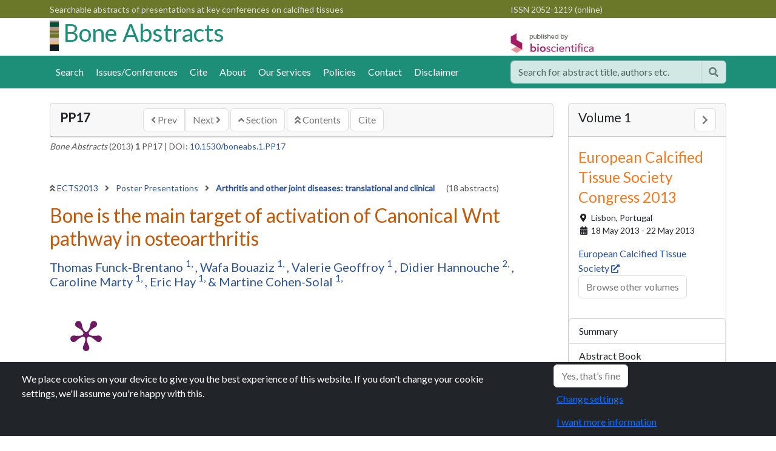

--- FILE ---
content_type: text/html; charset=utf-8
request_url: https://www.bone-abstracts.org/ba/0001/ba0001pp17
body_size: 7234
content:
<!DOCTYPE html>
<html lang="en">
<head id="Head1">
    <meta charset="utf-8">
    <meta http-equiv="X-UA-Compatible" content="IE=edge">
    <meta name="viewport" content="width=device-width, initial-scale=1">
    <link rel="shortcut icon" href="/favicon.ico">
    <meta name="theme-color" content="#1D8F78">
    <meta name="google-site-verification" content="kt1SjRcgY7E-LmhlRLZt2Se8puHTxleC7Ue8H4ns4uA" />
    <meta name="google-site-verification" content="E7Ik79dnxeffaEr4Oz3a_btTulxrFyChwb7jCeiKeeI" />
    <meta name="google-site-verification" content="MfaIUVwm-zl496a2MYOuVjM7YXgThIvgVEe21-rhOTY" />

<meta name='Year' content='2013' />
<meta name='Volume' content='1' />
<meta name='absno' content='17' />
<meta name='prefix' content='PP' />
<meta name='previous' content='PP16' />
<meta name='VolumeType' content='Bone' />
<meta name='arttype' content='boneabs' />
<meta name='eventcode' content='ECTS2013' />
<meta name='eventseries' content='European Calcified Tissue Society Congress' />
<meta name='BS.DocType' content='Abstract' />
<meta name='BS.AbstractNo' content='ba0001pp17' />
<meta name='BS.HasEPoster' content='0' />
<meta name='BS.AbstractCategory' content='Arthritis and other joint diseases: translational and clinical' />
<meta name='DC.Title' content='Bone is the main target of activation of Canonical Wnt pathway in osteoarthritis' />
<meta name='DC.Publisher' content='BioScientifica' />
<meta name='DC.Language' content='en' />
<meta name='DC.Date' content='2013-05-01' />
<meta name='DC.Identifier' content='http://www.bone-abstracts.org/ba/0001/ba0001pp17' />
<meta name='DC.Volume' content='1' />
<meta name='DC.Creator' content='Thomas Funck-Brentano' />
<meta name='DC.Creator' content='Wafa Bouaziz' />
<meta name='DC.Creator' content='Valerie Geoffroy' />
<meta name='DC.Creator' content='Didier Hannouche' />
<meta name='DC.Creator' content='Caroline Marty' />
<meta name='DC.Creator' content='Eric Hay' />
<meta name='DC.Creator' content='Martine Cohen-Solal' />
<meta name='citation_journal_title' content='Bone Abstracts' />
<meta name='citation_publisher' content='Bioscientifica' />
<meta name='citation_public_url' content='http://www.bone-abstracts.org/ba/0001/ba0001pp17' />
<meta name='citation_section' content='Arthritis and other joint diseases: translational and clinical' />
<meta name='citation_year' content='2013' />
<meta name='citation_issn' content='2052-1219' />
<meta name='citation_volume' content='1' />
<meta name='citation_title' content='Bone is the main target of activation of Canonical Wnt pathway in osteoarthritis' />
<meta name='citation_author' content='Thomas Funck-Brentano' />
<meta name='citation_author' content='Wafa Bouaziz' />
<meta name='citation_author' content='Valerie Geoffroy' />
<meta name='citation_author' content='Didier Hannouche' />
<meta name='citation_author' content='Caroline Marty' />
<meta name='citation_author' content='Eric Hay' />
<meta name='citation_author' content='Martine Cohen-Solal' />
<meta name='citation_publication_date' content='2013/05/01' />
<meta name='citation_doi' content='10.1530/boneabs.1.PP17' />
<meta name='citation_conference_series_id' content='biosci/9' />
<meta name='citation_conference_title' content='European Calcified Tissue Society Congress 2013' />
<meta name='citation_conference_abbrev' content='ECTS2013' />
<link rel='canonical' href="https://www.bone-abstracts.org/ba/0001/ba0001pp17" />
        <title>Bone is the main target of activation of Canonical Wnt pathway in osteoarthritis | ECTS2013 | European Calcified Tissue Society Congress 2013 | Bone Abstracts</title>
    <link rel="stylesheet" integrity="sha384-QWTKZyjpPEjISv5WaRU9OFeRpok6YctnYmDr5pNlyT2bRjXh0JMhjY6hW+ALEwIH" crossorigin="anonymous" href="https://cdn.jsdelivr.net/npm/bootstrap@5.3.3/dist/css/bootstrap.min.css">
    <link rel="stylesheet" type="text/css" href="/css/bioscientifica.biosciabstracts.css" />  
    <link rel="preconnect" href="https://fonts.googleapis.com">
    <link rel="preconnect" crossorigin href="https://fonts.gstatic.com">
    <link rel="stylesheet" href="https://fonts.googleapis.com/css2?family=Lato&amp;family=Open&#x2B;Sans:wght@400&amp;display=swap">

</head>

<body>







    <div id="wrapper" class="bone-abstracts">

            <div style="background-color:#6B7829;color:#ddd;padding:3px 0px 3px 0px;">
                <div class="container">
                    <div class="row">
                        <div class="col-8 d-none d-md-block">
                            <span class="small float-left" id="">Searchable abstracts of presentations at key conferences on calcified tissues</span>
                        </div>
                        <div class="col-12 col-md-4">
                            <span class="hidden-sm hidden-xs small float-right" id="">
<span class="issn issn-online"> ISSN 2052-1219 (online)</span>
                            </span>
                        </div>
                    </div>
                </div>
            </div>

        <div class="container">
            <div class="row">
                <div class="col-10 col-md-8">
                        <h1 class="header-journal-name">
                            <img class="" alt="" src="/media/1044/ba_background_vertical.jpg">
                            <a href="/">
                                Bone Abstracts
                            </a>
                        </h1>

                </div>

                <div class="col-4 d-none d-sm-block pt-4">
                    <a href="http://www.bioscientifica.com" target="_blank" class="float-right" rel="noopener">
                        <img class="ml-4" alt="Published by BioScientifica" src="/images/logos/PublishedByBioScientifica.gif">
                    </a>
                </div>

                <div class="col-2 d-block d-sm-none text-right">
                    <button class="btn btn-default collapsed btn-mobile-menu" data-bs-toggle="collapse" data-bs-target="#primary-navbar-collapse" aria-hidden="true"><span class="d-none">Menu</span><span class="fa fa-bars"></span></button>
                </div>

            </div>
        </div>

        <div class="collapse" id="primary-navbar-collapse">
    <div class="nav nav-mobile hidden-md hidden-lg nav-primary list-group">
            <a href="/search" class="list-group-item ">Search</a>
            <a href="/browse" class="list-group-item ">Issues/Conferences</a>
                <a href="/cite/" class='list-group-item '>
                    Cite
                </a>
                <a href="/about/" class='list-group-item '>
                    About
                </a>
                <a href="/our-services/" class='list-group-item '>
                    Our Services
                </a>
                <a href="/policies/" class='list-group-item '>
                    Policies
                </a>
                <a href="/contact/" class='list-group-item '>
                    Contact
                </a>
                <a href="/disclaimer/" class='list-group-item '>
                    Disclaimer
                </a>
    </div>
</div>

        <div class="header-nav bg-primary pt-2 pb-2 sticky-top" style="z-index:1030;">
            <div class="container">
                <div class="row" style="padding:0px;">
                    <div class="col-sm-12 col-lg-8 d-none d-sm-block" style="padding:0px;">
                                <div class="container">

                <div id="NavPrimary" class="">
                     
                    <ul class="nav nav-pills d-flex ">
                            <li class="nav-item"><a class="nav-link " href="/search">Search</a></li>
                            <li class="nav-item"><a class="nav-link "  href="/browse">Issues/Conferences</a></li>
                                <li class='nav-item'>
                                    <a class="nav-link " href="/cite/">Cite</a>
                                </li>
                                <li class='nav-item'>
                                    <a class="nav-link " href="/about/">About</a>
                                </li>
                                <li class='nav-item'>
                                    <a class="nav-link " href="/our-services/">Our Services</a>
                                </li>
                                <li class='nav-item'>
                                    <a class="nav-link " href="/policies/">Policies</a>
                                </li>
                                <li class='nav-item'>
                                    <a class="nav-link " href="/contact/">Contact</a>
                                </li>
                                <li class='nav-item'>
                                    <a class="nav-link " href="/disclaimer/">Disclaimer</a>
                                </li>
                    </ul>
                </div>
                <div class="collapse " id="NavMobile">
                    <ul id="nav-mobile" class="nav navbar-default"></ul>
                </div>
            </div>



                    </div>
                    <div class="col-lg-4 col-sm-12" style="padding-top:0px;padding-bottom:0px;">
                            <div class="form-group">
                                <form method="get" action="/search">
                                    <div class="input-group" style="opacity:0.8;">
                                        <input class="form-control" type="text" name="q" value="" aria-label="search..." placeholder="Search for abstract title, authors etc." />
                                        <button type="submit" class="btn btn-secondary" aria-label="Help"><span class="fa fa-search"></span></button>
                                    </div>
                                </form>
                            </div>
                    </div>
                </div>
            </div>
        </div>
        

<div class="container">

    <div class="row">
        <div class="col-md-9">
            <div class="hidden-md" id="AbstractTocTools-mobile"></div>
            <div class="card mt-4">
                <div class="card-header">
                    <div class="row">
                        <div class="col-md-2">
                            <h2 class="h4 expanderHeader expander"><small><strong><span class="text-uppercase">PP17</span></strong></small></h2>
                        </div>
                        <div class="col-md-10">
                            <div class="pull-right">
                                <div class="btn-group " role="group" aria-label="navigation">
                                    <a ID="hypPrev" href="https://www.bone-abstracts.org/ba/0001/ba0001pp16" class="btn btn-secondary"><span class="fa fa-angle-left font-weight-bold"></span>  Prev </a>
                                    <a ID="hypNext" href="https://www.bone-abstracts.org/ba/0001/ba0001pp18" class="btn btn-secondary">Next <span class="fa fa-angle-right font-weight-bold"></span> </a>
                                </div>
                                <a ID="hypSection" href="/ba/0001/abstracts/poster-presentations/arthritis-and-other-joint-diseases-translational-and-clinical/" class="btn btn-secondary"> <span class="fa fa-angle-up font-weight-bold"></span> Section</a>
                                <a ID="hypContents" href="/ba/0001/" class="btn btn-secondary"> <span class="fa fa-angle-double-up font-weight-bold"></span> Contents</a>
                                <a ID="hypCite" href="/cite" class="btn btn-secondary">Cite</a>
                            </div>
                        </div>
                    </div>
                </div>
            </div>
            <div class="mt-1 p-0">
                <div class="small">
                    <span id="Bibliographic"><em>Bone Abstracts</em> (2013) <strong>1</strong> PP17</span>
 | <span id="DOI">DOI: <a href="https://doi.org/10.1530/boneabs.1.PP17">10.1530/boneabs.1.PP17</a></span>
                </div>
            </div>

            <div class="row mt-5">
                <div class="col-md-12">
                        <p class="mb-3 small">
                            <span class="fa fa-angle-double-up font-weight-bold"></span> <a href="/ba/0001/">ECTS2013 </a>
                                        <span class="fa fa-angle-right font-weight-bold ps-2 pe-2"></span>
                                        <a href="/ba/0001/abstracts/poster-presentations/">
                                            Poster Presentations
                                        </a>
                                        <span class="fa fa-angle-right font-weight-bold ps-2 pe-2"></span>
                                        <a href="/ba/0001/abstracts/poster-presentations/arthritis-and-other-joint-diseases-translational-and-clinical/">
                                            <strong>Arthritis and other joint diseases: translational and clinical</strong>
                                        </a>
                                        <span class="ps-3"> (18 abstracts)</span>
                        </p>
                        <h2 class="citation_title">Bone is the main target of activation of Canonical Wnt pathway in osteoarthritis</h2>
                            <h3 class="citation_author lead small mt-3">
                                    <span>
                                        <a class="" href="/search?a=1&q=Thomas Funck-Brentano">
                                            Thomas Funck-Brentano
                                        </a>
                                            <sup>1,</sup>
                                    </span>
                                            <span>, </span>
                                    <span>
                                        <a class="" href="/search?a=1&q=Wafa Bouaziz">
                                            Wafa Bouaziz
                                        </a>
                                            <sup>1,</sup>
                                    </span>
                                            <span>, </span>
                                    <span>
                                        <a class="" href="/search?a=1&q=Valerie Geoffroy">
                                            Valerie Geoffroy
                                        </a>
                                            <sup>1</sup>
                                    </span>
                                            <span>, </span>
                                    <span>
                                        <a class="" href="/search?a=1&q=Didier Hannouche">
                                            Didier Hannouche
                                        </a>
                                            <sup>2,</sup>
                                    </span>
                                            <span>, </span>
                                    <span>
                                        <a class="" href="/search?a=1&q=Caroline Marty">
                                            Caroline Marty
                                        </a>
                                            <sup>1,</sup>
                                    </span>
                                            <span>, </span>
                                    <span>
                                        <a class="" href="/search?a=1&q=Eric Hay">
                                            Eric Hay
                                        </a>
                                            <sup>1,</sup>
                                    </span>
                                            <span> & </span>
                                    <span>
                                        <a class="" href="/search?a=1&q=Martine Cohen-Solal">
                                            Martine Cohen-Solal
                                        </a>
                                            <sup>1,</sup>
                                    </span>
                            </h3>
                </div>

            </div>

            <div class="clearFix"></div>
            <div class="d-flex justify-content-between mt-2">
                <div style="width:120px;">
                        <a href="https://plu.mx/plum/a/?doi=10.1530/boneabs.1.PP17" data-popup="right" data-size="large" class="plumx-plum-print-popup" data-site="plum" data-hide-when-empty="false">Bone is the main target of activation of Canonical Wnt pathway in osteoarthritis</a>
                </div>
                <div style="padding-top: 30px;">
                    <span class="__dimensions_badge_embed__" data-doi="10.1530/boneabs.1.PP17" data-style="small_circle"></span>
                    <script async charset="utf-8" src="https://badge.dimensions.ai/badge.js"></script>
                </div>

                <div style="padding-top: 45px;">
                    <div class="sharethis-inline-share-buttons"></div>
                </div>
            </div>

            <hr />
            <div class="citation_author_institution" id="divAffiliations">
                        <a class="btn btn-info" role="button" data-bs-toggle="collapse" href="#authorAffiliates" aria-expanded="false" aria-controls="authorAffiliates">Author affiliations</a>
            </div>

            <div class="collapse" id="authorAffiliates">
                <div class="small mt-3"><p><sup>1</sup>INSERM UMR-606, Paris, France; <sup>2</sup>Universit&#233; Paris-Diderot, Sorbonne Paris Cit&#233;, Paris, France; <sup>3</sup>Department of Rheumatology, Lariboisi&#232;re Hospital, Paris, France.</p></div>
            </div>
            <hr />

            <div class="abstract pr-3"><p class="abstext">Objective: Wnt/&#946;-catenin pathway is a main regulator of bone remodeling, but might be inhibited in cartilage in osteoarthritis (OA). We here investigated the effect of mechanical loading in Wnt activation and the expression of Wnt antagonists in the joint tissues.</p><p class="abstext">Methods: Topgal mice were used. Mice underwent partial meniscectomy (Mnx) and sacrificed at 4, 6, and 9 weeks. Dissected knees were scanned by microCT and then prepared for cryosectioning to quantify Wnt activity by X-gal staining and the expression of Wnt antagonists such as Dkk-1, sclerostin, and sFRP-3.</p><p class="abstext">Results: At baseline, Wnt activation was mainly located in osteocytes in subchondral bone and mostly absent in articular cartilage. In subchondral bone, osteocytes displayed a decrease in Wnt activity at week 4 (Mnx/sham knees compared to baseline: 0.50&#177;0.08, <em>P</em>=0.034), and then an increase at weeks 6 and 9 (1.63&#177;0.43, <em>P</em>=0.004 and 2.33&#177;0.82, <em>P</em>=0.009 respectively). This activity paralleled the changes in BV/TV. Wnt activity was found also in the endocortical surface of growing osteophytes and in the perichondrium. The activation of Wnt was low in articular chondrocytes during the development of OA, but increased in focal cartilage lesions. In late stages, Wnt activation remained predominant in subchondral bone, osteophytes and synovium of Mnx-knees. Moreover, the expression of Dkk-1 markedly decreased in chondrocytes of the superficial layers of cartilage after partial meniscectomy compared to the sham-operated mice in which Dkk-1 was highly expressed. Sclerostin and sFRP-3 were expressed only in calcified cartilage and increased with the loss of cartilage in OA.</p><p class="abstext">Conclusion: The canonical Wnt signaling pathway is mainly activated in the surrounding tissues in particular in subchondral bone and osteophytes. Therefore, modulators of Wnt activity might have different impact in joint tissues in OA.</p></div>

        </div>

        <div class="col-md-3">
            <div class="card mt-4">
                <div class="card-header d-flex justify-content-between">
                    <h2 class="h4"><small>Volume 1</small></h2>
                    <div class="btn-group">
                            <a href="/ba/0002/" class="btn btn-secondary" aria-label="Next volume"><span class="fa fa-chevron-right"></span><span class="d-none">Next</span></a>
                    </div>
                </div>
                <div id="EventDetail" class="expanderContent box card-body">
                    <h3><small>European Calcified Tissue Society Congress 2013</small></h3>
                        <p class="small">
                                <span class="fa fa-fw fa-map-marker"></span><span> Lisbon, </span>
                                <span>Portugal</span>

                            <br />
                            <span class="fa fa-fw fa-calendar"></span>
                            18 May 2013 - 22 May 2013
                        </p>
                        <a href='#' target="_blank">European Calcified Tissue Society&nbsp;<span class="small fa fa-external-link"></span></a><br />
                    <p><a class="btn btn-secondary" href="/browse">Browse other volumes</a></p>
                </div>
                <div class="list-group">
                    <a class="list-group-item py-2 " id="" href="/ba/0001/">Summary</a>
                        <a class="list-group-item py-2 " id="" href="/ba/0001/abstract-book/">Abstract Book</a>
                        <a class="list-group-item py-2 " id="" href="/ba/0001/programme/">Programme</a>
                        <a class="list-group-item py-2 " id="" href="/ba/0001/volume-editors/">Volume Editors</a>
                        <a class="list-group-item py-2 " id="" href="/ba/0001/eposters/">eposters</a>
                        <a class="list-group-item py-2 " id="" href="/ba/0001/abstracts/">Abstracts</a>
                </div>
            </div>

            <div class="card  mt-4">
                <div class="card-header">
                    <h4 class="expanderHeader expander"><small>Article tools</small></h4>
                </div>

                <style>
                    #google_translate_element input {
                    border: 0px;
                    }

                    .goog-te-gadget {
                    font-size: 9px !important;
                    }
                </style>
                <script>
                    function googleTranslateElementInit() {
                    new google.translate.TranslateElement({
                    pageLanguage: 'en',
                    layout: google.translate.TranslateElement.InlineLayout.SIMPLE
                    }, 'google_translate_element');
                    }
                </script>
                <div class="list-group">
                    <div class="list-group-item py-2">
                        <div id=":0.targetLanguage" style="border: none;font-size:12px;">
                            <div id="google_translate_element"></div>
                            <script src="//translate.google.com/translate_a/element.js?cb=googleTranslateElementInit"></script>
                        </div>
                        | <a href="/disclaimer">Disclaimer</a>
                    </div>
                </div>

            </div>

            <div class="card mt-4">
    <div class="card-header">
        <h4 class="">My recent searches</h4>
    </div>

            <div class="list-group list-group-flush">
            <div class="list-group-item">No recent searches</div>
            </div>
</div>
            <div class="card  mt-4">
    <div class="card-header">
        <h4 class="">My recently viewed abstracts</h4>
    </div>
            <div class="list-group list-group-flush">
                    <div class="list-group-item"><a href="https://www.bone-abstracts.org/ba/0001/ba0001pp17"> Bone is the main target of activation of Canonical Wnt pathway in osteoarthritis</a> (<1 min ago)</div>
            </div>
</div>


            <div class="card  mt-4">
                <div class="card-header">
                    <h4><small>Authors</small></h4>
                </div>
                <div class="xcard-body">
                    <div class="accordion" id="accordionAuthors">
                                <div class="accordion-item">
                                    <h2 class="accordion-header" id="headingOne">
                                        <button class="accordion-button collapsed" type="button" data-bs-toggle="collapse" data-bs-target="#funck-brentano-thomas" aria-expanded="true" aria-controls="funck-brentano-thomas">
                                            Funck-Brentano Thomas
                                        </button>
                                    </h2>
                                    <div class="accordion-collapse collapse" id="funck-brentano-thomas" data-bs-parent="#accordionAuthors">
                                        <div class="xaccordion-body">
                                            <div class="list-group">
                                                    <a class="list-group-item list-group-item-action" href="/search?a=1&q=Funck-Brentano Thomas">Bone Abstracts  <span class="fa fa-search"></span></a>
                                                <a class="list-group-item list-group-item-action" target="_blank" href="https://scholar.google.com/scholar?q=%22author%3AFunck-Brentano+Thomas%22">Google Scholar <span class="fa fa-external-link"></span></a>
                                                <a class="list-group-item list-group-item-action" target="_blank" href='http://www.ncbi.nlm.nih.gov/entrez/query.fcgi?cmd=search&term=Funck-Brentano+Thomas'>Pub Med <span class="fa fa-external-link"></span></a>
                                            </div>
                                        </div>
                                    </div>
                                </div>
                                <div class="accordion-item">
                                    <h2 class="accordion-header" id="headingOne">
                                        <button class="accordion-button collapsed" type="button" data-bs-toggle="collapse" data-bs-target="#bouaziz-wafa" aria-expanded="true" aria-controls="bouaziz-wafa">
                                            Bouaziz Wafa
                                        </button>
                                    </h2>
                                    <div class="accordion-collapse collapse" id="bouaziz-wafa" data-bs-parent="#accordionAuthors">
                                        <div class="xaccordion-body">
                                            <div class="list-group">
                                                    <a class="list-group-item list-group-item-action" href="/search?a=1&q=Bouaziz Wafa">Bone Abstracts  <span class="fa fa-search"></span></a>
                                                <a class="list-group-item list-group-item-action" target="_blank" href="https://scholar.google.com/scholar?q=%22author%3ABouaziz+Wafa%22">Google Scholar <span class="fa fa-external-link"></span></a>
                                                <a class="list-group-item list-group-item-action" target="_blank" href='http://www.ncbi.nlm.nih.gov/entrez/query.fcgi?cmd=search&term=Bouaziz+Wafa'>Pub Med <span class="fa fa-external-link"></span></a>
                                            </div>
                                        </div>
                                    </div>
                                </div>
                                <div class="accordion-item">
                                    <h2 class="accordion-header" id="headingOne">
                                        <button class="accordion-button collapsed" type="button" data-bs-toggle="collapse" data-bs-target="#geoffroy-valerie" aria-expanded="true" aria-controls="geoffroy-valerie">
                                            Geoffroy Valerie
                                        </button>
                                    </h2>
                                    <div class="accordion-collapse collapse" id="geoffroy-valerie" data-bs-parent="#accordionAuthors">
                                        <div class="xaccordion-body">
                                            <div class="list-group">
                                                    <a class="list-group-item list-group-item-action" href="/search?a=1&q=Geoffroy Valerie">Bone Abstracts  <span class="fa fa-search"></span></a>
                                                <a class="list-group-item list-group-item-action" target="_blank" href="https://scholar.google.com/scholar?q=%22author%3AGeoffroy+Valerie%22">Google Scholar <span class="fa fa-external-link"></span></a>
                                                <a class="list-group-item list-group-item-action" target="_blank" href='http://www.ncbi.nlm.nih.gov/entrez/query.fcgi?cmd=search&term=Geoffroy+Valerie'>Pub Med <span class="fa fa-external-link"></span></a>
                                            </div>
                                        </div>
                                    </div>
                                </div>
                                <div class="accordion-item">
                                    <h2 class="accordion-header" id="headingOne">
                                        <button class="accordion-button collapsed" type="button" data-bs-toggle="collapse" data-bs-target="#hannouche-didier" aria-expanded="true" aria-controls="hannouche-didier">
                                            Hannouche Didier
                                        </button>
                                    </h2>
                                    <div class="accordion-collapse collapse" id="hannouche-didier" data-bs-parent="#accordionAuthors">
                                        <div class="xaccordion-body">
                                            <div class="list-group">
                                                    <a class="list-group-item list-group-item-action" href="/search?a=1&q=Hannouche Didier">Bone Abstracts  <span class="fa fa-search"></span></a>
                                                <a class="list-group-item list-group-item-action" target="_blank" href="https://scholar.google.com/scholar?q=%22author%3AHannouche+Didier%22">Google Scholar <span class="fa fa-external-link"></span></a>
                                                <a class="list-group-item list-group-item-action" target="_blank" href='http://www.ncbi.nlm.nih.gov/entrez/query.fcgi?cmd=search&term=Hannouche+Didier'>Pub Med <span class="fa fa-external-link"></span></a>
                                            </div>
                                        </div>
                                    </div>
                                </div>
                                <div class="accordion-item">
                                    <h2 class="accordion-header" id="headingOne">
                                        <button class="accordion-button collapsed" type="button" data-bs-toggle="collapse" data-bs-target="#marty-caroline" aria-expanded="true" aria-controls="marty-caroline">
                                            Marty Caroline
                                        </button>
                                    </h2>
                                    <div class="accordion-collapse collapse" id="marty-caroline" data-bs-parent="#accordionAuthors">
                                        <div class="xaccordion-body">
                                            <div class="list-group">
                                                    <a class="list-group-item list-group-item-action" href="/search?a=1&q=Marty Caroline">Bone Abstracts  <span class="fa fa-search"></span></a>
                                                <a class="list-group-item list-group-item-action" target="_blank" href="https://scholar.google.com/scholar?q=%22author%3AMarty+Caroline%22">Google Scholar <span class="fa fa-external-link"></span></a>
                                                <a class="list-group-item list-group-item-action" target="_blank" href='http://www.ncbi.nlm.nih.gov/entrez/query.fcgi?cmd=search&term=Marty+Caroline'>Pub Med <span class="fa fa-external-link"></span></a>
                                            </div>
                                        </div>
                                    </div>
                                </div>
                                <div class="accordion-item">
                                    <h2 class="accordion-header" id="headingOne">
                                        <button class="accordion-button collapsed" type="button" data-bs-toggle="collapse" data-bs-target="#hay-eric" aria-expanded="true" aria-controls="hay-eric">
                                            Hay Eric
                                        </button>
                                    </h2>
                                    <div class="accordion-collapse collapse" id="hay-eric" data-bs-parent="#accordionAuthors">
                                        <div class="xaccordion-body">
                                            <div class="list-group">
                                                    <a class="list-group-item list-group-item-action" href="/search?a=1&q=Hay Eric">Bone Abstracts  <span class="fa fa-search"></span></a>
                                                <a class="list-group-item list-group-item-action" target="_blank" href="https://scholar.google.com/scholar?q=%22author%3AHay+Eric%22">Google Scholar <span class="fa fa-external-link"></span></a>
                                                <a class="list-group-item list-group-item-action" target="_blank" href='http://www.ncbi.nlm.nih.gov/entrez/query.fcgi?cmd=search&term=Hay+Eric'>Pub Med <span class="fa fa-external-link"></span></a>
                                            </div>
                                        </div>
                                    </div>
                                </div>
                                <div class="accordion-item">
                                    <h2 class="accordion-header" id="headingOne">
                                        <button class="accordion-button collapsed" type="button" data-bs-toggle="collapse" data-bs-target="#cohen-solal-martine" aria-expanded="true" aria-controls="cohen-solal-martine">
                                            Cohen-Solal Martine
                                        </button>
                                    </h2>
                                    <div class="accordion-collapse collapse" id="cohen-solal-martine" data-bs-parent="#accordionAuthors">
                                        <div class="xaccordion-body">
                                            <div class="list-group">
                                                    <a class="list-group-item list-group-item-action" href="/search?a=1&q=Cohen-Solal Martine">Bone Abstracts  <span class="fa fa-search"></span></a>
                                                <a class="list-group-item list-group-item-action" target="_blank" href="https://scholar.google.com/scholar?q=%22author%3ACohen-Solal+Martine%22">Google Scholar <span class="fa fa-external-link"></span></a>
                                                <a class="list-group-item list-group-item-action" target="_blank" href='http://www.ncbi.nlm.nih.gov/entrez/query.fcgi?cmd=search&term=Cohen-Solal+Martine'>Pub Med <span class="fa fa-external-link"></span></a>
                                            </div>
                                        </div>
                                    </div>
                                </div>
                    </div>
                </div>
            </div>




        </div> <!-- end of side panel -->
    </div> <!-- end of row -->
</div> <!-- end of container -->



        <div class="footer bg-secondary pt-4 pb-3 mt-4">
            <div class="container">
                <div class="row">
                    <div class="col-md-3">
                        <p>
                            <a href="https://www.bioscientifica.com" rel="noopener" target="_blank"><img alt="Published by BioScientifica" src="/images/logos/PublishedByBioScientificaSpine.png" class="img-fluid"></a>
                        </p>
                    </div>

                    <div class="col-md-5">
                        <div class="card bg-light">
                            <div class="card-body">
                                <p>
                                    <strong>Bone Abstracts</strong><br />
                                    ISSN 2052-1219 (online)<br />

                                    <a class="text-dark" href="https://www.bioscientifica.com" target="_blank" rel="noopener">&copy; Bioscientifica 2025  </a> |
                                    <a class="text-dark" target="_blank" href="https://www.bioscientifica.com/privacy/" rel="noopener">Privacy policy</a> |
                                    <a class="text-dark" href="#" data-bs-toggle="modal" data-bs-target="#CookieModal">Cookie settings</a>
                                </p>
                            </div>
                        </div>
                    </div>
                    <div class="col-md-4">
                        <div class="card">
                            <div class="card-body">
                                <h2 class="d-none">BiosciAbstracts</h2>
                                <div><a href="https://www.bioscientifica.com/publishing/proceedings-and-abstracts/" rel="noopener" target="_blank"><img src="/images/logos/biosciabstracts.gif" class="img-fluid" alt="Biosci Abstracts"><span class="d-none">Biosci Abstracts</span></a></div>
                                <p class="small">
                                    Bioscientifica Abstracts is the gateway to a series of products that provide a permanent, citable record of abstracts for biomedical and life science conferences.
                                </p>
                                <a href="https://www.bioscientifica.com/publishing/proceedings-and-abstracts/" target="_blank" rel="noopener" class="btn btn-primary">Find out more</a>
                            </div>
                        </div>
                    </div>
                </div>
            </div>
        </div>
    </div>

    <script integrity="sha256-/JqT3SQfawRcv/BIHPThkBvs0OEvtFFmqPF/lYI/Cxo=" crossorigin="anonymous" src="https://code.jquery.com/jquery-3.7.1.min.js"></script>
    <script integrity="sha384-YvpcrYf0tY3lHB60NNkmXc5s9fDVZLESaAA55NDzOxhy9GkcIdslK1eN7N6jIeHz" crossorigin="anonymous" src="https://cdn.jsdelivr.net/npm/bootstrap@5.3.3/dist/js/bootstrap.bundle.min.js"></script>
    <!-- fonts -->
    <link rel="stylesheet" href="https://use.fontawesome.com/releases/v5.12.0/css/all.css">
    <link rel="stylesheet" href="https://use.fontawesome.com/releases/v5.12.0/css/v4-shims.css">
    <!--adverts-->
    <script src="https://www.googletagservices.com/tag/js/gpt.js"></script>
    <script src="/scripts/bioscientifica.adverts.js"></script>
    <!-- vendor -->
    <script type="module" src="https://cdn.jsdelivr.net/npm/pdfjs-dist@4.10.38/build/pdf.min.mjs"></script>
    <link rel="stylesheet" href="https://cdn.jsdelivr.net/gh/fancyapps/fancybox@3.5.7/dist/jquery.fancybox.min.css" />
    <script src="https://cdn.jsdelivr.net/gh/fancyapps/fancybox@3.5.7/dist/jquery.fancybox.min.js"></script>
    <script type="text/javascript" src="//cdn.plu.mx/widget-popup.js"></script>
    <!--custom -->
    <script type="module" src="/scripts/bioscientifica.biosciabstracts.pdfjs.mjs"></script>
    <script type="module" src="/scripts/bioscientifica.biosciabstracts.js"></script>
    <script src="/scripts/bioscientifica.macrolibrary.es5.min.js"></script>
    <!-- cookies -->
    <script type="text/javascript" src="https://cookies.bioscientifica.com/jquery.cookiebar2.js"></script>
    <script>
        $(document).ready(function () {


                            var analyticsScriptGA4 = document.createElement('script');
                            analyticsScriptGA4.setAttribute('src', 'https://www.googletagmanager.com/gtag/js?id=G-5DJLY6S4GE')
                            analyticsScriptGA4.setAttribute('rel', 'noopener noreferrer')
                            document.body.appendChild(analyticsScriptGA4)

                            window.dataLayer = window.dataLayer || [];
                            function gtag() { dataLayer.push(arguments); }
                            gtag('consent', 'default', {
                                'ad_storage': 'denied',
                                'ad_user_data': 'denied',
                                'ad_personalization': 'denied',
                                'analytics_storage': 'denied'
                            });
                            gtag('js', new Date());
                            gtag('config', 'G-5DJLY6S4GE');

                            
                      $.cookieBar();       //cookie management
                      if (jQuery.cookieBar('cookies')) {

                $.getScript("https://platform-api.sharethis.com/js/sharethis.js#property=645a144dd427210019483714&product=sop&product=custom-share-buttons&source=platform");


                         //consent
                          if ($.cookieBar('cookies')) {
                              gtag('consent', 'update', {
                                  'ad_storage': 'denied',
                                  'ad_user_data': 'denied',
                                  'ad_personalization': 'denied',
                                  'analytics_storage': 'granted'
                              });
                          }
                                }
        });
    </script>
    <style>
        .bg-primary {background-color:#1D8F78 !important;}
        .nav-pills a.nav-link{ background-color:#1D8F78 !important;}
        .nav-pills a.nav-link:hover{ background-color:#2F4641 !important;}
        .nav-pills a.nav-link.active{ background-color:#6B7829 !important;}
        .nav-tabs a.nav-link.active{ background-color:#1D8F78 !important; color:#fff;}
        .header-journal-name a{margin-top:20px;color:#1D8F78;}
    </style>


</body>
</html>





--- FILE ---
content_type: text/css
request_url: https://www.bone-abstracts.org/css/bioscientifica.biosciabstracts.css
body_size: 340
content:
body{font-family:'Lato', sans-serif;color:#555}a{color:#29529C;text-decoration:none}a:hover{text-decoration:underline}h2{color:#C4590A}h3{color:#F7791E}.header-journal-name{font-size:1.2em;margin-bottom:0}@media (min-width: 576px){.header-journal-name{font-size:1.5rem;margin-bottom:.5rem}}@media (min-width: 768px){.header-journal-name{font-size:2.5rem;margin-bottom:.5rem}}.content{min-height:520px}.bg-primary{background-color:#ffffff !important}.nav-pills a.nav-link,.nav-pills a.nav-link.active{padding:7px 10px 7px 10px !important;background-color:#fff}.form-group{margin-bottom:0px}.btn-primary{color:#777;background-color:#fff;border-color:#ddd}.btn-secondary{color:#777;background-color:#fff;border-color:#ddd}.btn-info{color:#fff;background-color:#F7791E;border-color:#F7791E}.nav-pills a.nav-link{background-color:#29529C !important;color:#fff}.nav-pills a.nav-link.active{background-color:#337AB7 !important;color:#fff}.loading{position:fixed;z-index:999;height:2em;width:2em;overflow:visible;margin:auto;top:0;left:0;bottom:0;right:0}li a[disabled="disabled"]{display:none}h3.citation_author{color:#29529C}.date{font-size:13px;margin-bottom:1em}.date span{padding:7px}.date span:first-child,.date span:nth-child(2),.date span:nth-child(3){font-size:13px;line-height:1em;background-color:#eee}
/*# sourceMappingURL=bioscientifica.biosciabstracts.css.map */


--- FILE ---
content_type: text/javascript
request_url: https://www.bone-abstracts.org/scripts/bioscientifica.macrolibrary.es5.min.js
body_size: 2939
content:
"use strict";function CountdownTimer(n,t,i){var r=new Date(t).getTime(),u=setInterval(function(){var f=(new Date).getTime(),t=r-f,e=Math.floor(t/864e5),o=Math.floor(t%864e5/36e5),s=Math.floor(t%36e5/6e4),h=Math.floor(t%6e4/1e3);$("#"+n+" .date-days").html(e+"d ");$("#"+n+" .date-hours").html(o+"h ");$("#"+n+" .date-mins").html(s+"m ");$("#"+n+" .date-secs").html(h+"s ");t<0&&(clearInterval(u),$("#"+n+" .date-timer").hide(),$("#"+n+" .expired-text").html(i))},1e3)}function getstatus(n,t){$("#"+t+" +  .status-spinner").show();$("#"+t+".status-check").hide();var i="https://links.bioscientifica.com/umbraco/api/links/RemoteLinkCheck?EncryptedURL="+n;BiosciDebug(i);fetch(i,{method:"get"}).then(function(n){return BiosciDebug(n),n.text()}).then(function(n){n=='"OK"'||n=="OK"?($("#"+t+" + .status-spinner").hide(),$("#"+t+".status-check").show(),$("#"+t).text("Pass"),$("."+t+"-row").addClass("link-list-pass"),$("#"+t).addClass("link-list-pass")):(n.indexOf("403")>=0?($("#"+t).text("Check"),$("."+t+"-row").addClass("link-list-check"),$("#"+t).addClass("link-list-check")):($("#"+t).text("Failed"),$("."+t+"-row").addClass("link-list-failed"),$("#"+t).addClass("link-list-failed")),$("#"+t+" + .status-spinner").hide(),$("#"+t+".status-check").show(),$("#"+t).attr("title",n))})}function BiosciDebug(){}$(document).ready(function(){function e(){$(".status-check").each(function(){var t=$(this).data("urlx"),i=$(this).data("target");setTimeout(function(){getstatus(t,i)},n);n+=250})}function u(n,t){n=n.toLowerCase();$(t+" tr").filter(function(){$(this).toggle($(this).text().toLowerCase().indexOf(n)>-1)})}function f(n,i){console.log(n,i);var r=n.toUpperCase();t(i);$(i).children().each(function(){var n=$(this);n.text().toUpperCase().match(r)?n.show():n.hide()})}function t(n){$(""+n).children().hasClass("d-flex")&&($(""+n).children().removeClass("d-flex"),$(""+n).children().css("display","flex"))}var i,r,n;if($('[data-toggle="popover"]').popover({html:!0}),$('[data-toggle="tooltip"]').tooltip(),$('[data-bs-toggle="tooltip"]').tooltip(),i=window.location.hash,r='.nav-tabs a[href="'+i+'"]',$(r).tab("show"),n=250,e(),$("#healthy_behavior_iframe").length)$("#healthy_behavior_iframe").on("load",function(){BiosciDebug("PG:programme loaded");var n=document.getElementById("healthy_behavior_iframe");n.height="800px";window.onmessage=function(t){BiosciDebug("PG:Received message:"+t.data);n.contentWindow===t.source&&(n.height=t.data.height+"px",n.style.height=t.data.height+80+"px",BiosciDebug("PG:frame resized: "+n.style.height))}});$(".list-filter-input").on("keyup",function(){var n=$(this).val().toLowerCase();BiosciDebug("filter:"+n);n.length==0?($(".list-filter-items li").hide(),$(".dropdown-button").attr("data-toggle","dropdown"),$(".dropdown-button").dropdown("toggle")):$(".list-filter-items li").filter(function(){$(".dropdown").find("[data-toggle=dropdown]").dropdown("toggle");$(".dropdown").find("[data-toggle=dropdown]").removeAttr("data-toggle");$(this).toggle($(this).text().toLowerCase().indexOf(n)>-1)})});$(".text-filter-input").keyup(function(){f($(this).val(),$(this).data("list-target"))});$(".btn-clear-input").on("click",function(){$(".text-filter-input").val("");f("",$(this).data("list-target"))});$(".text-filter-input-table").keyup(function(){u($(this).val(),$(this).data("table-target"))});$(".btn-clear-input-table").on("click",function(){$(".text-filter-input-table").val("");u("",$(this).data("table-target"))});$(".news-selector").click(function(){$(this).hasClass("collapsed")?$(this).addClass("active"):$(this).removeClass("active")});$(".news-filter").click(function(){var n=$(this).data("list-target"),i,r;t(n);$(this).text()=="All"?$(n+" .news-item").fadeIn():(i=$(this).data("topicid"),r=".news-"+i,$(n+" .news-item").fadeOut(),$(r).fadeIn());$(this).hasClass("active")?$(this).removeClass("active"):($(".news-filter").removeClass("active"),$(this).addClass("active"))});$(".btn-cluster-filter").click(function(){var n=$(this).data("cluster-target"),i;BiosciDebug(n);t(n);$(this).text()=="All"?$(n+" .bs-cluster-item").fadeIn():(i=$(this).data("cluster-filter"),$(n+" .bs-cluster-item").fadeOut(),$(i).fadeIn(),BiosciDebug("[.btn-cluster-filter.click] ITEM OUT:"+n+" .bs-cluster-item"),BiosciDebug("[.btn-cluster-filter.click] ITEM IN:"+i));$(this).hasClass("active")?$(this).removeClass("active"):($(".btn-cluster-filter").removeClass("active"),$(this).addClass("active"));$("button[data-cluster-filter='"+i+"']").addClass("active")});$(".btn-filter-semantic").click(function(){if($(this).data("filter-type")=="All")$(".list-filter-item").slideDown(500);else{var n=$(this).data("filter-type"),t=".filter-"+n;$(".list-filter-item").hide();$(t).slideDown(500)}$(".btn-filter-semantic").removeClass("active");$(this).addClass("active")});$(".btn-ical-link").click(function(){var n=document.getElementById("iCalURL");BiosciDebug(n.innerHTML);n.select();document.execCommand("copy");alert("Copied to clipboard - please use the link in your calendar")});$(".obfus").each(function(){var n=$(this).data("dom"),i=$(this).data("sub"),t=$(this).data("unm");$(this).html('<a href="mailto:'+t+"@"+n+"?subject="+i+'">'+t+"@"+n+"<\/a>")})});var delay=5e3,gaAttempts=0,gaMaxAttempts=5,nocookieRedirectURL="/",calledGA=!1;$(document).ready(function(){function f(i,u,f,s){var h,c,l,a,v,y;if(BiosciDebug("BS Modal: init called"),r(i),o){BiosciDebug("BS Modal: cookie capable browser");switch(u){case"required":n(i)!="true"&&(BiosciDebug("BS Modal: user not accepted"),h=new bootstrap.Modal("#"+i,{}),h.show(),t(s,f));break;case"optional":n(i)=="true"||n(i)=="false"?BiosciDebug("BS Modal: user status:"+n(i)):(c=new bootstrap.Modal("#"+i,{}),c.show(),t(s,f));break;case"single":n(i)!="true"&&(BiosciDebug("BS Modal: user not accepted"),l=new bootstrap.Modal("#"+i,{}),l.show(),t(s,f));break;case"timed":BiosciDebug("Timed modal javascript");n(i)!="true"&&(BiosciDebug("BS Modal: user not accepted"),a=new bootstrap.Modal("#"+i,{}),a.show(),t(s,f),e(10,i+"-btn-positive",$("#"+i+"-btn-positive").html(),i));break;case"persistent":BiosciDebug("BS Modal: Persistent modal javascript (Cookie ignored)");v=new bootstrap.Modal("#"+i,{});v.show();t(s,f);break;case"action":BiosciDebug("BS Modal: Action modal javascript");n(i)!="true"&&(BiosciDebug("BS Modal: User not completed action"),y=new bootstrap.Modal("#"+i,{}),y.show(),t(s,f))}}}function i(n,t){var i=$("#"+n).data("modal-type");i=="required"?u(n,"true",365):i!="persistent"&&u(n,t,365)}function e(n,t,i,r){BiosciDebug("BS Modal: Timer called");var u=setInterval(function(){BiosciDebug("BS Modal:"+n);$("#"+t).html(i+" ("+n+")");n-=1;n<=0&&(clearInterval(u),$("#"+t).html(i+" (1)"),$("#"+r).modal("hide"))},1e3)}function o(){var n=navigator.cookieEnabled;return n||(document.cookie="testcookie",n=document.cookie.indexOf("testcookie")!=-1),n||s()}function s(){BiosciDebug("BS Modal: cookies not enabled - show cookies not enabled modal");window.location.href=nocookieRedirectURL}function u(n,t,i){var r=new Date,u;r.setTime(r.getTime()+i*864e5);u="expires="+r.toUTCString();document.cookie=n+"="+t+";"+u+";path=/"}function n(n){for(var t,r=n+"=",f=decodeURIComponent(document.cookie),u=f.split(";"),i=0;i<u.length;i++){for(t=u[i];t.charAt(0)==" ";)t=t.substring(1);if(t.indexOf(r)==0)return t.substring(r.length,t.length)}return""}function h(n){document.cookie=n+"=; expires=Thu, 01 Jan 1970 00:00:00 UTC; path=/;"}function r(t){$(".cookieValues").html(document.cookie.replace(";",";<br>"));$(".cookieModalValues").html(n(t))}function t(n,i){if(calledGA!=!0&&typeof gtag!="undefined"&&i!=""&&n!=""&&(BiosciDebug("BS Modal: GA Event Called:"+n+"|"+i),window.gtag("event","click",{event_category:i,event_label:n}),calledGA=!0),calledGA!=!0)for(var r=gaAttempts;r<gaMaxAttempts;r++)gaAttempts=gaAttempts+1,setTimeout(function(){t(n,i)},delay)}$(".modal").each(function(){var n=$(this).attr("id"),t=$(this).data("modal-type"),i=$(this).data("modal-gavalue"),r=$(this).data("modal-galabel");f(n,t,i,r)});$(".btn-modal-required-no").click(function(){var n=$(this).data("modal-id"),t=$(this).data("modal-type");if(t=="required")return window.location.href="/",!1;i(n,!1)});$(".btn-modal-required-yes").click(function(){var n=$(this).data("modal-id");$("#"+n).modal("hide");i(n,!0)});$(".btn-clearCookies").click(function(){var n=$(this).data("modal-id");h(n);r()});$(".btn-refreshCookies").click(function(){r()});$(".modal-action .modal-body .btn").click(function(){var n=$(this).data("modal-id");i(n,!0);$("#"+n).modal("hide")})});

--- FILE ---
content_type: text/javascript
request_url: https://www.bone-abstracts.org/scripts/bioscientifica.adverts.js
body_size: 536
content:

function getTagObj(googletag, adCode, adslotName, gid) {

    // use a different mapping for each adunit
    // > 1200 width
    var mappingDesktop = googletag.sizeMapping().
        addSize([1200, 0], [[234, 60], [468, 60], [180, 150], [200, 200], [120, 600], [160, 600], [120, 240], [250, 250], [125, 125], [728, 90]]). // Desktop
        addSize([0, 0], []).
        build();

    //992 - 1199 width
    //if over 1199 width, then don't display
    //if over 992 width, then display sizes
    //if over 0 width (but less than 922), then don't display.
    //[[180, 150], [160, 600], [120, 600], [200, 200], [125, 125], [120, 240], 'fluid']
    var mappingSmallDesktop = googletag.sizeMapping().
        addSize([1199, 0], []).
        addSize([992, 0], [[180, 150], [200, 200], [120, 600], [160, 600], [120, 240], [125, 125], [728, 90], [468, 60], 'fluid']). // Small Desktop
        addSize([0, 0], []).
        build();

    //768 - 991 width
    //[[125, 125], [120, 600], [120, 240], 'fluid']
    var mappingTablet = googletag.sizeMapping().
        addSize([991, 0], []).
        addSize([768, 0], [[120, 240], [120, 600], [125, 125], [468, 60]]). // Tablet
        addSize([0, 0], []).
        build();

    //0-767
    //[160, 600], [300, 250], [250, 250], [320, 50], [234, 60], [180, 150], [200, 200], [125, 125], [336, 280], [320, 100], [120, 240], 'fluid']
    var mappingSmallDevice = googletag.sizeMapping().
        addSize([767, 0], []).
        addSize([0, 0], [[160, 600], [234, 60], [180, 150], [200, 200], [320, 100], [300, 250], [120, 240], [320, 50], [336, 280], [250, 250], [125, 125], [468, 60]]). // small devices
        build();

    var mappingAll = googletag.sizeMapping().
        addSize([2000, 0], []).
        addSize([0, 0], [[160, 600], [234, 60], [468, 60], [180, 150], [200, 200], [120, 600], [160, 600], [320, 100], [300, 250], [120, 240], [320, 50], [336, 280], [250, 250], [728, 90], [125, 125]]). // all sizes?
        build();


    googletag.cmd.push(function () {
        googletag.defineSlot('/' + adCode + '/' + adslotName, [], 'sDesktop' + gid).defineSizeMapping(mappingDesktop).setCollapseEmptyDiv(false).addService(googletag.pubads());
        googletag.defineSlot('/' + adCode + '/' + adslotName, [], 'sDesktopSmall' + gid).defineSizeMapping(mappingSmallDesktop).setCollapseEmptyDiv(false).addService(googletag.pubads());
        googletag.defineSlot('/' + adCode + '/' + adslotName, [], 'sTablet' + gid).defineSizeMapping(mappingTablet).setCollapseEmptyDiv(false).addService(googletag.pubads());
        googletag.defineSlot('/' + adCode + '/' + adslotName, [], 'sSmall' + gid).defineSizeMapping(mappingSmallDevice).setCollapseEmptyDiv(false).addService(googletag.pubads());
        googletag.pubads().enableSingleRequest();
        googletag.enableServices();
    });


    return googletag;

}

--- FILE ---
content_type: text/javascript
request_url: https://www.bone-abstracts.org/scripts/bioscientifica.biosciabstracts.pdfjs.mjs
body_size: 481
content:



var pdfURL = "";
var ePosterElement = null;
if (document.getElementById("ePosterThumbnail")) {
    ePosterElement = document.getElementById("ePosterThumbnail")
    pdfURL = ePosterElement.getAttribute("data-eposterurl");

    pdfjsLib.GlobalWorkerOptions.workerSrc = 'https://cdn.jsdelivr.net/npm/pdfjs-dist@4.10.38/build/pdf.worker.mjs';

    const loadingTask = pdfjsLib.getDocument(pdfURL);
    const pdf = await loadingTask.promise;
    const page = await pdf.getPage(1);

    const scale = 0.5;
    const viewport = page.getViewport({ scale });
    const outputScale = window.devicePixelRatio || 1;
    var canvas = document.createElement('canvas');
    const imgItem = document.getElementById("the-canvas");
    const context = canvas.getContext("2d");

    canvas.width = Math.floor(viewport.width * outputScale);
    canvas.height = Math.floor(viewport.height * outputScale);
    canvas.style.width = Math.floor(viewport.width) + "px";
    canvas.style.height = Math.floor(viewport.height) + "px";

    const transform = outputScale !== 1
        ? [outputScale, 0, 0, outputScale, 0, 0]
        : null;

    const renderContext = {
        canvasContext: context,
        transform,
        viewport,
    };
    var rendered = page.render(renderContext);

    //output the pdf as an image
    await rendered.promise.then(function () {
        context.globalCompositeOperation = "destination-over";
        var img = canvas.toDataURL();
        imgItem.src = img;
        imgItem.render;
        const fancyCanvas = document.getElementById("fancyCanvas");
        fancyCanvas.href = img;
    })

}
